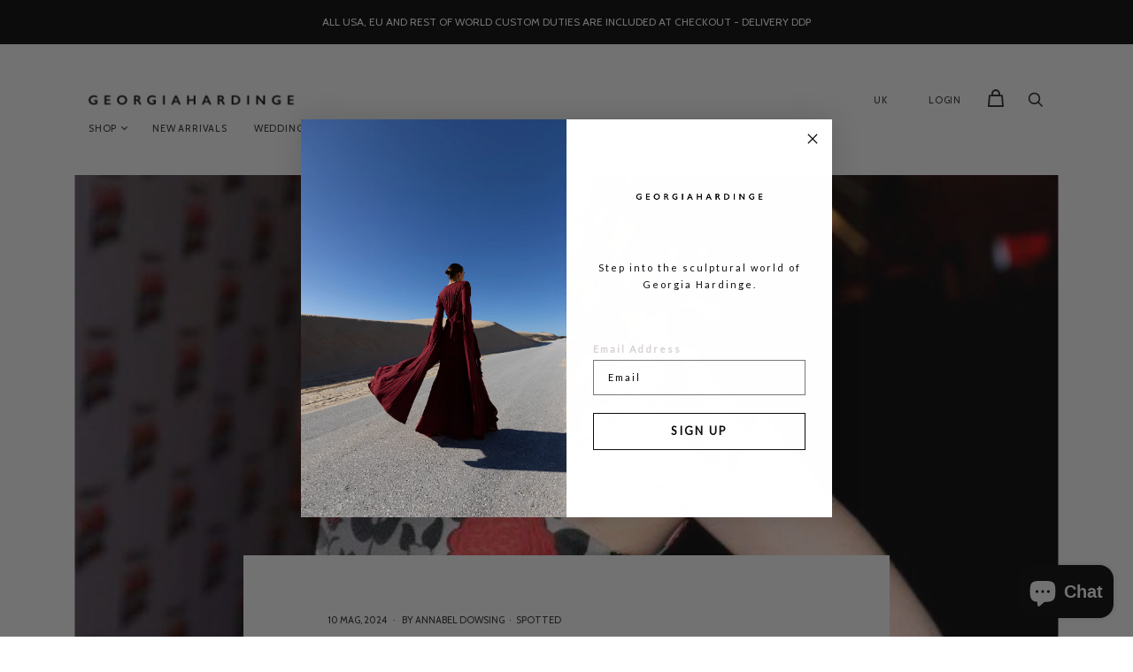

--- FILE ---
content_type: text/json
request_url: https://conf.config-security.com/model
body_size: 84
content:
{"title":"recommendation AI model (keras)","structure":"release_id=0x4a:5b:2c:5b:7b:43:62:3e:68:64:59:69:2b:6d:32:25:4a:65:63:3b:5b:4c:42:51:6e:43:24:6b:52;keras;ef04i4xowjsu92616xbd5pjlelyrnl63x3mm0e17qbd8qf2ydnel2ole5dnesgdro8rkm1c5","weights":"../weights/4a5b2c5b.h5","biases":"../biases/4a5b2c5b.h5"}